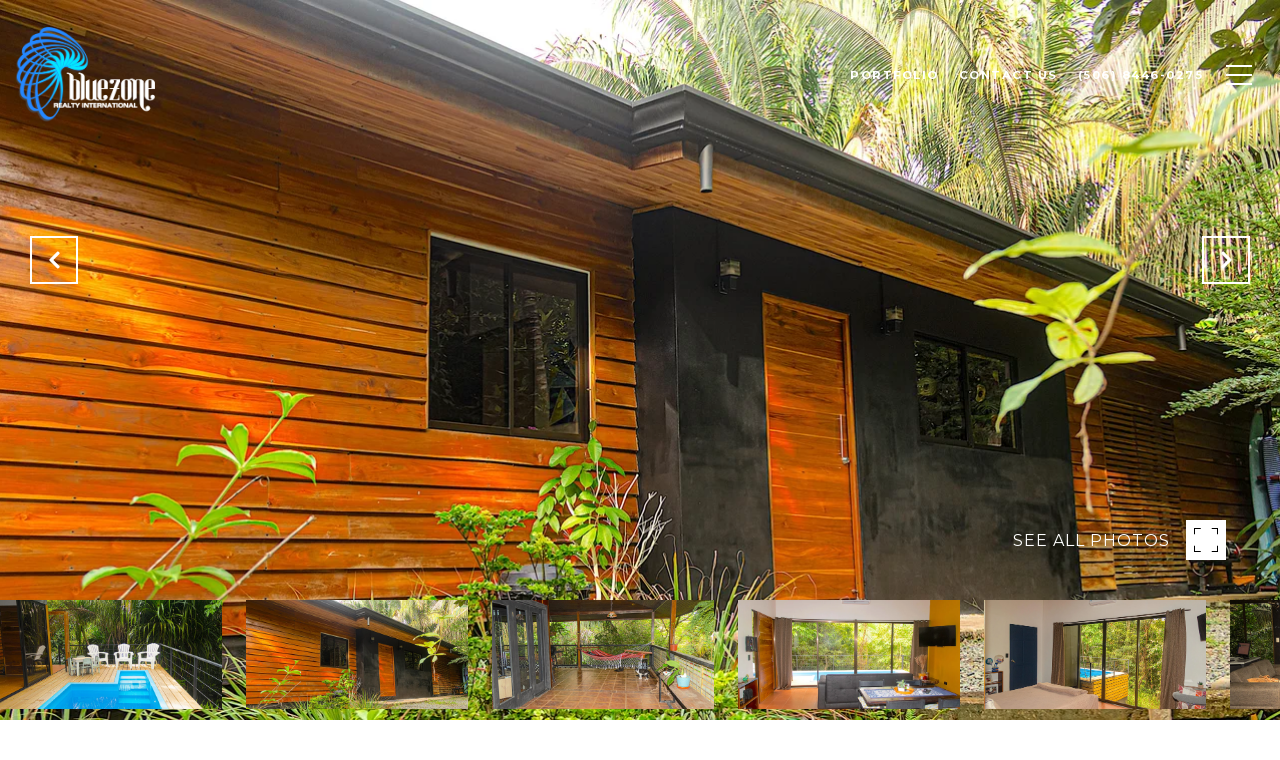

--- FILE ---
content_type: text/html; charset=utf-8
request_url: https://bss.luxurypresence.com/buttons/googleOneTap?companyId=a71d2ae3-3487-43cd-977f-686b8b8f925c&websiteId=4ab2625e-3716-446e-abd0-41ab24cf85c2&pageId=9b644168-c0b6-4ae8-a870-09e52ccc5f11&sourceUrl=https%3A%2F%2Fbluezonerealty.com%2Fproperties%2F7-residences-investment-property-manuel-antonio&pageMeta=%7B%22sourceResource%22%3A%22properties%22%2C%22pageElementId%22%3A%222737c797-0f3b-4f25-acda-b909709d70cb%22%2C%22pageQueryVariables%22%3A%7B%22property%22%3A%7B%22id%22%3A%222737c797-0f3b-4f25-acda-b909709d70cb%22%7D%2C%22properties%22%3A%7B%22relatedNeighborhoodPropertyId%22%3A%222737c797-0f3b-4f25-acda-b909709d70cb%22%2C%22sort%22%3A%22salesPrice%22%7D%2C%22neighborhood%22%3A%7B%22id%22%3A%2257033ed0-5e51-46ec-a92a-2a245268703a%22%7D%2C%22pressReleases%22%3A%7B%22propertyId%22%3A%222737c797-0f3b-4f25-acda-b909709d70cb%22%7D%7D%7D
body_size: 2915
content:
<style>
  html, body {margin: 0; padding: 0;}
</style>
<script src="https://accounts.google.com/gsi/client" async defer></script>
<script>
const parseURL = (url) => {
    const a = document.createElement('a');
    a.href = url;
    return a.origin;
}

const login = (token, provider, source)  => {
  const origin = (window.location != window.parent.location)
    ? parseURL(document.referrer)
    : window.location.origin;  
  const xhr = new XMLHttpRequest();
  xhr.responseType = 'json';
  xhr.onreadystatechange = function() {
    if (xhr.readyState === 4) {
      const response = xhr.response;
      const msg = {
        event: response.status,
        provider: provider,
        source: source,
        token: token
      }
      window.parent.postMessage(msg, origin);
    }
  }
  xhr.withCredentials = true;
  xhr.open('POST', `${origin}/api/v1/auth/login`, true);
  xhr.setRequestHeader("Content-Type", "application/json;charset=UTF-8");
  xhr.send(JSON.stringify({
    token,
    provider,
    source,
    websiteId: '4ab2625e-3716-446e-abd0-41ab24cf85c2',
    companyId: 'a71d2ae3-3487-43cd-977f-686b8b8f925c',
    pageId: '9b644168-c0b6-4ae8-a870-09e52ccc5f11',
    sourceUrl: 'https://bluezonerealty.com/properties/7-residences-investment-property-manuel-antonio',
    pageMeta: '{"sourceResource":"properties","pageElementId":"2737c797-0f3b-4f25-acda-b909709d70cb","pageQueryVariables":{"property":{"id":"2737c797-0f3b-4f25-acda-b909709d70cb"},"properties":{"relatedNeighborhoodPropertyId":"2737c797-0f3b-4f25-acda-b909709d70cb","sort":"salesPrice"},"neighborhood":{"id":"57033ed0-5e51-46ec-a92a-2a245268703a"},"pressReleases":{"propertyId":"2737c797-0f3b-4f25-acda-b909709d70cb"}}}',
    utm: '',
    referrer: ''
  }));
}

function getExpirationCookie(expiresInMiliseconds) {
  const tomorrow  = new Date(Date.now() + expiresInMiliseconds); // The Date object returns today's timestamp
  return `bluezonerealty.com-SID=true; expires=${tomorrow.toUTCString()}; path=/; Secure; SameSite=None`;
}

function handleCredentialResponse(response) {
  document.cookie = getExpirationCookie(24 * 60 * 60 * 1000); // 1 day
  login(response.credential, 'GOOGLE', 'GOOGLE_SIGN_ON');
}

function handleClose() {
  const msg = {
    event: 'cancel',
    provider: 'GOOGLE',
    source: 'GOOGLE_SIGN_ON'
  }
  const origin = (window.location != window.parent.location)
    ? parseURL(document.referrer)
    : window.location.origin;
  window.parent.postMessage(msg, origin);
  document.cookie = getExpirationCookie(2 * 60 * 60 * 1000); // 2 hours
}

</script>
<div id="g_id_onload"
  data-client_id="673515100752-7s6f6j0qab4skl22cjpp7eirb2rjmfcg.apps.googleusercontent.com"
  data-callback="handleCredentialResponse"
  data-intermediate_iframe_close_callback="handleClose"
  data-state_cookie_domain = "bluezonerealty.com"
  data-allowed_parent_origin="https://bluezonerealty.com"
  data-skip_prompt_cookie="bluezonerealty.com-SID"
  data-cancel_on_tap_outside="false"
></div>